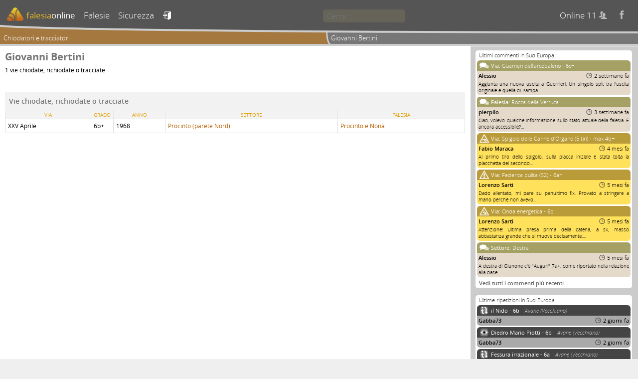

--- FILE ---
content_type: text/html; charset=UTF-8
request_url: https://www.falesiaonline.it/chiodatore/975/giovanni-bertini.html
body_size: 3869
content:
<!DOCTYPE html>
<html lang="it">

<head>
<meta http-equiv="Content-Type" content="text/html; charset=utf-8">
<title>Tracciatore | falesiaonline</title>
<meta name="description" content="Il progetto falesiaonline mantiene un archivio pubblico per la raccolta di informazioni riguardanti siti di arrampicata." />
<meta name="keywords" content="falesia, falesie, crags, arrampicata, arrampicare, climbing" />
<meta name="robots" content="index, follow, noodp" />
<meta name="viewport" content="width=device-width, initial-scale=1.0" />
<link rel="canonical" href="https://www.falesiaonline.it/chiodatore/975/giovanni-bertini.html"/>
<link rel="shortcut icon" href="/images/favicon.ico" type="image/x-icon" />
<meta property="og:type" content="article" />
<meta property="og:url" content="https://www.falesiaonline.it" />
<meta property="og:title" content="Falesiaonline" />
<meta property="og:description" content="Il progetto falesiaonline mantiene un archivio pubblico per la raccolta di informazioni riguardanti siti di arrampicata" />
<meta property="og:image" content="https://www.falesiaonline.it/images/falesiaonline.jpg" />
<!-- Mapbox GL -->
<script src='https://api.tiles.mapbox.com/mapbox-gl-js/v0.54.0/mapbox-gl.js'></script>
<link href='https://api.tiles.mapbox.com/mapbox-gl-js/v0.54.0/mapbox-gl.css' rel='stylesheet' />

	<script type="text/javascript">
  	var _gaq = _gaq || [];
	_gaq.push(['_setAccount', 'UA-12038608-1']);
	_gaq.push(['_setDetectFlash', false]);
	_gaq.push(['_trackPageview']);

	(function() {
    	var ga = document.createElement('script'); ga.type = 'text/javascript'; ga.async = true;
		ga.src = ('https:' == document.location.protocol ? 'https://ssl' : 'http://www') + '.google-analytics.com/ga.js';
    	var s = document.getElementsByTagName('script')[0]; s.parentNode.insertBefore(ga, s);
	})();
	</script>
<script type="text/javascript" src="/js/jquery-3.1.1.min.js"></script>
<script type="text/javascript" src="/js/leaflet.js"></script>
<script type="text/javascript" src="/js/leaflet-mapbox-gl.js"></script>
<script type="text/javascript" src="/js/L.Control.Locate.min.js"></script>
<script type="text/javascript" src="/js/Control.FullScreen.js"></script>
<script type="text/javascript" src="/js/leaflet.markercluster.js"></script>
<link rel="stylesheet" type="text/css" media="screen" href="/css/default.css" />
<link rel="stylesheet" type="text/css" media="screen" href="/css/fancybox-fol.css" />
<link rel="stylesheet" type="text/css" media="screen" href="/css/leaflet.css" />
<link rel="stylesheet" type="text/css" media="screen" href="/css/L.Control.Locate.min.css" />
<link rel="stylesheet" type="text/css" media="screen" href="/css/Control.FullScreen.css" />
<link rel="stylesheet" type="text/css" media="screen" href="/css/MarkerCluster.css" />
<link rel="stylesheet" type="text/css" media="screen" href="/css/MarkerCluster.Default.css" />
<link rel="stylesheet" type="text/css" media="screen" href="/css/font-awesome.min.css" />
</head>

	<body>
		 <!-- Aggiornare anche gli iframes -->
										
				
        <div class="page">

                <header id="headerMenu">
                	<div id="headerClippingFrame">
	                	<div id="headerBackground">
			                <div id="headerForeground">
								<nav>
	<ul>
		<li class="">
			<a href="/"><img class="mobile" title="Home" src="/images/mobile_home.png" alt="Mobile_home" /><img class="desktop" src="/images/logo_for_header.png" alt="Logo_for_header" /><span>falesia</span><span>online</span></a>
		</li>		

		<li class="">
			<a id="cragsLink" href="/falesie/sud-europa.html"><img class="mobile" title="Falesie" src="/images/mobile_crags.png" alt="Mobile_crags" /><span>Falesie</span></a>
		</li>

		<li class="">
			<a id="safetyLink" href="/sicurezza.html"><img class="mobile" title="Sicurezza" src="/images/mobile_safety.png" alt="Mobile_safety" /><span>Sicurezza</span></a>
		</li>

		        <li id="signinToggle" class="">
        	<a title="entra" href="/login">&#xe608;</a>        </li>
		
		<li id="searchField">
			<input type="search" maxlength=64 placeholder="Cerca…" data-ajaxurl1="/it/search/coarseFastSearch" data-ajaxurl2="/it/search/fineSlowSearch">
		</li>

	    <li class="hideOnMobile">
	    	<span id="onlineUsersCount"></span>
	    	<a id="facebookLink" title="facebook" href="https://www.facebook.com/falesiaonline">&#xe607;</a>
	    </li>
	    		
	</ul>
</nav>							</div>
						</div>
					</div>
					<ul id="bread_crumb">
	<li class="clickable" onclick="location.href='/chiodatori.html'">
		Chiodatori e tracciatori
	</li>
	<li>
		Giovanni Bertini	</li>
</ul>
	            	<div id="searchPane"><div id="resultSlot1" class="resultSlot"></div><div id="resultSlot2" class="resultSlot"></div></div>
                </header>

                <div class="pageContent">
                    <main class="mainColumn">
                        
<header class="pageHeader">
	<h1>Giovanni Bertini</h1>
</header>

<div class="bolterBioDetails">
	
	<div>
	1 vie chiodate, richiodate o tracciate
	</div>

	</div>





<table class="big_table">
	<caption>Vie chiodate, richiodate o tracciate</caption>
	<thead>
		<tr>
			<th>Via</th>
			<th>Grado</th>
			<th>Anno</th>
			<th>Settore</th>
			<th>Falesia</th>
		</tr>
	</thead>
	<tbody>

		<tr class="even">
			<td class="route">
				XXV Aprile			</td>
			<td class="grade">
				6b+			</td>
			<td class="year">
				1968			</td>
			<td>
				<a href="/sector_topo_sketch_or_photo/1493">Procinto (parete Nord)</a>			</td>
			<td>
				<a href="/falesia/procinto-e-nona.html">Procinto e Nona</a>			</td>
		</tr>
		</tbody>
</table>



                    </main>

                    <aside class="sideColumn">

	
	<div class="contextCommentsContainer">
	<div class="header">Ultimi commenti in Sud Europa</div>
		<div class="contextCommentFrame" onclick="location.href='/settore/commenti/22/sorella-adrenalina.html'">
	<div class="contextCommentTitle generic">
		<img src="/images/commenti/generic.png" />
		<span>Via: </span>
		Guerrieri dell’arcobaleno - 6c+	</div>

	<div class="contextCommentAuthor generic">
		<span>
			Alessio					</span>
		
		<span>
			<img src="/images/commenti/comment_watch.png" />
			2 settimane fa		</span>
	</div>
	
		<div class="contextCommentText generic">
		Aggiunta una nuova uscita a Guerrieri. Un singolo spit tra l&#039;uscita originale e quella di Pampa...	</div>
	</div>		<div class="contextCommentFrame" onclick="location.href='/falesia/commenti/monte-verruca.html'">
	<div class="contextCommentTitle generic">
		<img src="/images/commenti/generic.png" />
		<span>Falesia: </span>
		Rocca della Verruca	</div>

	<div class="contextCommentAuthor generic">
		<span>
			pierpilo					</span>
		
		<span>
			<img src="/images/commenti/comment_watch.png" />
			3 settimane fa		</span>
	</div>
	
		<div class="contextCommentText generic">
		Ciao, volevo qualche informazione sullo stato attuale della falesia. &Egrave; ancora accessibile?...	</div>
	</div>		<div class="contextCommentFrame" onclick="location.href='/settore/commenti/554/spigolo.html'">
	<div class="contextCommentTitle warning_anchor">
		<img src="/images/commenti/warning_anchor.png" />
		<span>Via: </span>
		Spigolo delle Canne d'Organo (5 tiri) - max 4b+	</div>

	<div class="contextCommentAuthor warning_anchor">
		<span>
			Fabio Maraca					</span>
		
		<span>
			<img src="/images/commenti/comment_watch.png" />
			4 mesi fa		</span>
	</div>
	
		<div class="contextCommentText warning_anchor">
		Al primo tiro dello spigolo, sulla placca iniziale &egrave; stata tolta la placchetta del secondo...	</div>
	</div>		<div class="contextCommentFrame" onclick="location.href='/settore/commenti/238/cava-rossa-centro.html'">
	<div class="contextCommentTitle warning_generic">
		<img src="/images/commenti/warning_generic.png" />
		<span>Via: </span>
		Federica pulita (S2) - 6a+	</div>

	<div class="contextCommentAuthor warning_generic">
		<span>
			Lorenzo Sarti					</span>
		
		<span>
			<img src="/images/commenti/comment_watch.png" />
			5 mesi fa		</span>
	</div>
	
		<div class="contextCommentText warning_generic">
		Dado allentato, mi pare su penultimo fix, Provato a stringere a mano perch&egrave; non avevo...	</div>
	</div>		<div class="contextCommentFrame" onclick="location.href='/settore/commenti/238/cava-rossa-centro.html'">
	<div class="contextCommentTitle warning_rockfall">
		<img src="/images/commenti/warning_rockfall.png" />
		<span>Via: </span>
		Onda energetica - 6b	</div>

	<div class="contextCommentAuthor warning_rockfall">
		<span>
			Lorenzo Sarti					</span>
		
		<span>
			<img src="/images/commenti/comment_watch.png" />
			5 mesi fa		</span>
	</div>
	
		<div class="contextCommentText warning_rockfall">
		Attenzione! Ultima presa prima della catena, a sx, masso abbastanza grande che si muove decisamente....	</div>
	</div>		<div class="contextCommentFrame" onclick="location.href='/settore/commenti/520/destra.html'">
	<div class="contextCommentTitle generic">
		<img src="/images/commenti/generic.png" />
		<span>Settore: </span>
		Destra	</div>

	<div class="contextCommentAuthor generic">
		<span>
			Alessio					</span>
		
		<span>
			<img src="/images/commenti/comment_watch.png" />
			5 mesi fa		</span>
	</div>
	
		<div class="contextCommentText generic">
		A destra di Giunone c&#039;&egrave; &quot;Auguri&quot; 7a+, come riportato nella relazione alla base...	</div>
	</div>			<div class="footer clickable"  onclick="location.href='/falesie/tutti_i_commenti_annidati/sud-europa.html'" ?>Vedi tutti i commenti più recenti…</div>
	</div>

	<div class="contextCommentsContainer">
	<div class="header">Ultime ripetizioni in Sud Europa</div>
		<div class="contextCommentFrame" onclick="location.href='/sector_topo_sketch_or_photo_pitch/349/8727'">
	<div class="contextAscentTitle">
		<img src="/images/ripetizioni/redpoint.png" />
		il Nido - 6b					<span>Avane (Vecchiano)</span>
			</div>

	<div class="contextAscentAuthor">
		<span>
										Gabba73					</span>
				<span>
			<img src="/images/commenti/comment_watch.png" />
			2 giorni fa		</span>
			</div>	
</div>		<div class="contextCommentFrame" onclick="location.href='/sector_topo_sketch_or_photo_pitch/345/8341'">
	<div class="contextAscentTitle">
		<img src="/images/ripetizioni/onsight.png" />
		Diedro Mario Piotti - 6b					<span>Avane (Vecchiano)</span>
			</div>

	<div class="contextAscentAuthor">
		<span>
										Gabba73					</span>
				<span>
			<img src="/images/commenti/comment_watch.png" />
			2 giorni fa		</span>
			</div>	
</div>		<div class="contextCommentFrame" onclick="location.href='/sector_topo_sketch_or_photo_pitch/345/8348'">
	<div class="contextAscentTitle">
		<img src="/images/ripetizioni/redpoint.png" />
		Fessura irrazionale - 6a					<span>Avane (Vecchiano)</span>
			</div>

	<div class="contextAscentAuthor">
		<span>
										Gabba73					</span>
				<span>
			<img src="/images/commenti/comment_watch.png" />
			2 giorni fa		</span>
			</div>	
</div>		<div class="contextCommentFrame" onclick="location.href='/sector_topo_sketch_or_photo_pitch/480/9751'">
	<div class="contextAscentTitle">
		<img src="/images/ripetizioni/redpoint.png" />
		Ma vieni ma vai - 6a+					<span>Santuario della Pietrina</span>
			</div>

	<div class="contextAscentAuthor">
		<span>
										Utente anonimo
					</span>
				<span>
			<img src="/images/commenti/comment_watch.png" />
			2 giorni fa		</span>
			</div>	
</div>		<div class="contextCommentFrame" onclick="location.href='/sector_topo_sketch_or_photo_pitch/21/8905'">
	<div class="contextAscentTitle">
		<img src="/images/ripetizioni/redpoint.png" />
		Pomeriggio di un Senatore - 7b					<span>Avane (Vecchiano)</span>
			</div>

	<div class="contextAscentAuthor">
		<span>
										Utente anonimo
					</span>
				<span>
			<img src="/images/commenti/comment_watch.png" />
			7 giorni fa		</span>
			</div>	
</div>		<div class="contextCommentFrame" onclick="location.href='/sector_topo_sketch_or_photo_pitch/22/8886'">
	<div class="contextAscentTitle">
		<img src="/images/ripetizioni/redpoint.png" />
		Strage a Bardonecchia - 6c					<span>Avane (Vecchiano)</span>
			</div>

	<div class="contextAscentAuthor">
		<span>
										Utente anonimo
					</span>
				<span>
			<img src="/images/commenti/comment_watch.png" />
			7 giorni fa		</span>
			</div>	
</div>		<div class="contextCommentFrame" onclick="location.href='/sector_topo_sketch_or_photo_pitch/24/6604'">
	<div class="contextAscentTitle">
		<img src="/images/ripetizioni/redpoint.png" />
		Viva Erode - 6c+					<span>Avane (Vecchiano)</span>
			</div>

	<div class="contextAscentAuthor">
		<span>
										Utente anonimo
					</span>
				<span>
			<img src="/images/commenti/comment_watch.png" />
			7 giorni fa		</span>
			</div>	
</div>		<div class="contextCommentFrame" onclick="location.href='/sector_topo_sketch_or_photo_pitch/991/14157'">
	<div class="contextAscentTitle">
		<img src="/images/ripetizioni/redpoint.png" />
		Copia e incolla (S1) - 6c					<span>Conchiusori</span>
			</div>

	<div class="contextAscentAuthor">
		<span>
										vanella					</span>
				<span>
			<img src="/images/commenti/comment_watch.png" />
			2 settimane fa		</span>
			</div>	
</div>		<div class="contextCommentFrame" onclick="location.href='/sector_topo_sketch_or_photo_pitch/54/6925'">
	<div class="contextAscentTitle">
		<img src="/images/ripetizioni/redpoint.png" />
		Gna' tenersi iolae - 7a					<span>Monsummano</span>
			</div>

	<div class="contextAscentAuthor">
		<span>
										Lorenzo Sarti					</span>
				<span>
			<img src="/images/commenti/comment_watch.png" />
			2 settimane fa		</span>
			</div>	
</div>		<div class="contextCommentFrame" onclick="location.href='/sector_topo_sketch_or_photo_pitch/525/10068'">
	<div class="contextAscentTitle">
		<img src="/images/ripetizioni/onsight.png" />
		Moulin rouge - 5a+					<span>Trombacco</span>
			</div>

	<div class="contextAscentAuthor">
		<span>
										Utente anonimo
					</span>
				<span>
			<img src="/images/commenti/comment_watch.png" />
			2 settimane fa		</span>
			</div>	
</div>	</div>
	
	


<div class="minitopo" title="Rocchette, La Focetta A">
	<div>
	In evidenza in Sud Europa	</div>
	<a href="/settorefoto/1328/la-focetta-a.html">
	<img src="/images/falesie/Z-rocchette-la-focetta-a-large.jpg" alt="minitopo" />	</a>


</div>	
	
</aside>                </div>

				<footer>

	<ul>
		<li class="allusers ">
			<a href="/guide.html">Guide&#160;cartacee</a>
		</li>
		
		<li class="allusers selected">
			<a href="/chiodatori.html">Chiodatori&#160;e&#160;tracciatori</a>
		</li>

		<li class="">
			<a href="/chi_siamo.html">Chi&#160;siamo</a>
		</li>
		<li class="">
			<a href="/manifesto.html">Manifesto</a>
		</li>
		<li class="">
			<a href="/licenza.html">Licenza</a>
		</li>

		<li class="">
			<a href="/disclaimer.html">Disclaimer</a>
		</li>

		<li class="">
			<a href="/privacy.html">Privacy</a>
		</li>

		<li class="">
			<a href="/requisiti.html">Requisiti</a>
		</li>

		<li class="">
			<a href="/contatti.html">Contatti</a>
		</li>

		<li class="">
			<a href="/credits.html">Credits</a>
		</li>
		
	    <li class="showOnMobile">
	    	<a href="https://www.facebook.com/falesiaonline">Facebook</a>
	    </li>

			</ul>

	<div class="disclaimer">
<div>Avviso Importante!</div>
<p>I dati presentati su questo sito possono essere incompleti, fuorvianti o errati. E’ fondamentale quindi che l’arrampicatore valuti attentamente l’opportunità di recarsi in una falesia e affrontare una via sulla base dei consigli di altri frequentatori, della propria esperienza e di un'ispezione accurata della parete, valutandone la solidità e le condizioni degli ancoraggi. Il progetto "falesiaonline" non fornisce alcuna garanzia sulla validità dei dati presenti sul sito o sulla sicurezza dei luoghi descritti, e non si assume alcuna responsabilità per eventuali danni causati dall'utilizzo e dalla frequentazione degli stessi. Per ridurre gli inevitabili rischi insiti nella pratica dell’arrampicata è indispensabile l’uso costante del caschetto, anche per l’assicuratore, e l’impiego di un nodo di sicurezza in fondo alla corda.</p>
</div>


	
        <small>falesiaonline.it &copy;2026</small>
</footer>

        </div>

        <script type="text/javascript">
			$(document).ready(function () {
				$('#onlineUsersCount').load('/it/sitewide/countOnlineUsers');
			});
        </script>

		<script type="text/javascript" src="/js/tooltip_events.js"></script>
		<script type="text/javascript" src="/js/comment_events.js"></script>
		<script type="text/javascript" src="/js/stars_handling.js"></script>
		<script type="text/javascript" src="/js/fancyBox.js"></script>

	</body>
</html>


--- FILE ---
content_type: text/html; charset=UTF-8
request_url: https://www.falesiaonline.it/it/sitewide/countOnlineUsers
body_size: 43
content:
Online 11 <span>&#xe60a;</span>

--- FILE ---
content_type: application/javascript
request_url: https://www.falesiaonline.it/js/stars_handling.js
body_size: 908
content:
/**
 * @Handles voting star related events
 * @author Lorenzo Cangiano for the project "falesiaonline" at www.falesiaonline.it
 * @version 5, Copyright 2012
 */

// Variable scope encapsulation within a starHandler object
var starHandler = (function () {
	"use strict";
	var memoryArr = []; //Holds track of the star state for the current object while pointer is hovering over the 5 stars
	var ajaxtracker = []; //Flags objects for which ajax vote requests are currently being processed
	
    function ajaxVoteStar(activeStarId, urlForAction) {
        var temp = new Array(), objType, objId, objVote, objSizeSelector;

        $.ajaxSetup ({cache: false});
        temp = activeStarId.split('_');
        objSizeSelector = temp[0];
        objType = temp[1];
        objId = temp[2];
        objVote = temp[3];
        
        $.ajax({
        	url : urlForAction,
        	data : {obj_type : objType, obj_id : objId, obj_vote: objVote, obj_sizeselector : objSizeSelector, commandString : 'voteonly'},
            success : function() {
		        $('div[id^="stars_' + objType + '_' + objId + '_"]').each(function() {
	    		    $(this).load(urlForAction, {obj_type : objType, obj_id : objId, obj_vote: objVote, obj_sizeselector : $(this).attr('id').split('_')[3], commandString : 'refreshonly'}, function(){starHandler.voteComplete(activeStarId)});
				});
            }
        });
    };
    
	return {
		overStar: function (activeStarId) {
			var pre, starIndex, sst;
			pre = activeStarId.substring(0, activeStarId.length - 1);
			if (ajaxtracker.indexOf(pre) === (-1)) {
				starIndex = activeStarId.charAt(activeStarId.length - 1);
				for (sst = 1; sst <= 5; sst += 1) {
					memoryArr[sst] = document.getElementById(pre + sst).src;
					if (sst <= starIndex) {
						document.getElementById(pre + sst).src = "/images/stelle/star_vote.png";
					} else {
						document.getElementById(pre + sst).src = "/images/stelle/star_void.png";
					}
				}
			}
		},
		
		outStar: function (activeStarId) {
			var pre, starIndex, sst;
			pre = activeStarId.substring(0, activeStarId.length - 1);
			if ((ajaxtracker.indexOf(pre) === (-1)) && (memoryArr.length === 6)) {
				starIndex = activeStarId.charAt(activeStarId.length - 1);
				for (sst = 1; sst <= 5; sst += 1) {
					document.getElementById(pre + sst).src = memoryArr[sst];
				}
			}
		},

		downStar: function (downStarId) {
			document.getElementById(downStarId).src = "/images/stelle/star_vote_down.png";
		},

		clickStar: function (activeStarId, urlForAction) {
			var pre;
			pre = activeStarId.substring(0, activeStarId.length - 1);
			memoryArr = [];
			ajaxtracker.push(pre);
            ajaxVoteStar(activeStarId, urlForAction);
		},
		
		voteComplete: function (voteStarId) {
			var pre;
			pre = voteStarId.substring(0, voteStarId.length - 1);
			ajaxtracker.splice(ajaxtracker.indexOf(pre), 1);
		}
		
	};
}());